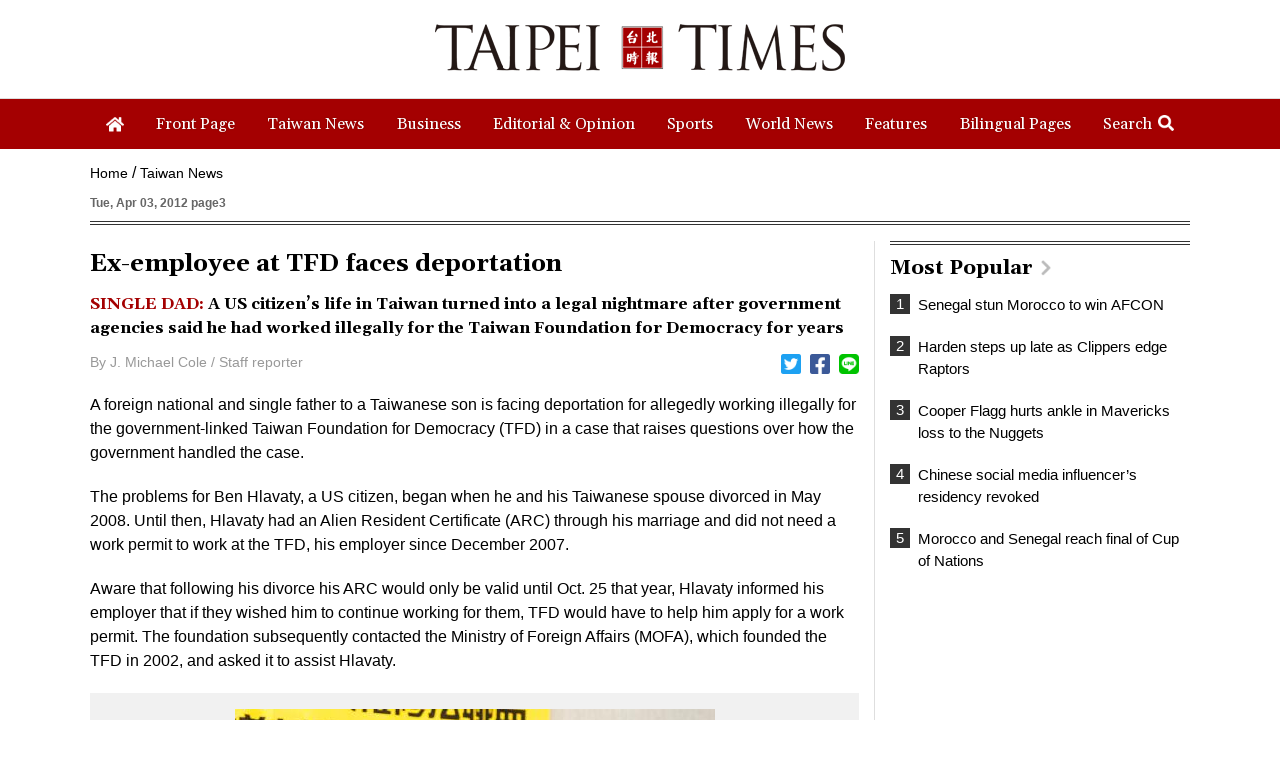

--- FILE ---
content_type: text/html; charset=UTF-8
request_url: https://www.taipeitimes.com/News/taiwan/archives/2012/04/03/2003529394
body_size: 13947
content:
<!doctype html>
<html>
<head>
    <base href="https://www.taipeitimes.com/">
    <meta http-equiv="Content-Type" content="text/html; charset=utf-8" />
    <meta name="viewport" content="width=device-width, initial-scale=1, minimum-scale=1, maximum-scale=1">
    <title>Ex-employee at TFD faces deportation - Taipei Times</title>
<meta property="og:title" content="Ex-employee at TFD faces deportation - Taipei Times" />
<meta name="keywords" content="台北時報,The Taipei Times" />
<meta name="news_keywords" content="台北時報,The Taipei Times" />
<meta property="og:image" content="https://img.taipeitimes.com/images/2012/04/03/P03-120403-3.jpg" />
<meta name="description" content="Bringing Taiwan to the World and the World to Taiwan" />
<meta property="og:description" content="Bringing Taiwan to the World and the World to Taiwan" />
<meta property="og:url" content="https://www.taipeitimes.com/News/taiwan/archives/2012/04/03/2003529394" />
<meta property="og:type" content="article" />
<meta property="article:section" content="Taiwan News" />
<meta property="article:published_time" content="2012-04-03T00:00:00+08:00" />
<link rel="image_src" type="images/jpeg" href="https://img.taipeitimes.com/images/2012/04/03/P03-120403-3.jpg" />
    <meta name='ltn:device' content='R'/>
    <meta property="fb:app_id" content="204610739643846">
    <meta property="fb:pages" content="210998785327" />
    <link rel="apple-touch-icon" href="https://www.taipeitimes.com/assets/images/TT_web_icon-mobile.jpg" />
    <link rel="apple-touch-icon-precomposed" href="https://www.taipeitimes.com/assets/images/TT_web_icon-mobile.jpg" />
    <link rel="shortcut icon" href="assets/images/taipeitimes.ico">
    <link rel="stylesheet" type="text/css" href="assets/css/reset.css" />
    <link rel="stylesheet" type="text/css" href="assets/css/style.css?2024111" />
    <link rel="stylesheet" type="text/css" href="assets/css/animate.css" />
    <link rel="stylesheet" type="text/css" href="assets/css/daterangepicker.css" />
    <link rel="stylesheet" href="https://fonts.googleapis.com/css?family=Gelasio:400,700&display=swap">
    <script src="assets/js/jquery.min.js"></script>
    <script src="assets/js/jquery.sticky.js"></script>
    <script>
        if ( /Android|webOS|iPhone|BlackBerry|IEMobile|Opera Mini/i.test(navigator.userAgent) ) {

        } else {
            $(window).load(function(){
                var menuEl = '.menu';
                wrapMenu(menuEl);
                $(window).resize(function() {
                    wrapMenu(menuEl);
                });
            });

            function wrapMenu(el)
            {
                if ($(window).innerWidth(true)[0].innerWidth > 760) {
                    $(el).sticky({topSpacing: 0});
                } else {
                    $(el).unstick();
                }
            }
        }
    </script>
    <script src="assets/js/header.js"></script>
    <script src="assets/js/moment.min.js"></script>
    <script src="assets/js/daterangepicker.js"></script>
    <script src="assets/js/all.js?20200312"></script>
    <script async src="https://securepubads.g.doubleclick.net/tag/js/gpt.js"></script>
<script>
    if(window.outerWidth <= 1100) { // 只有手機顯示
        window.googletag = window.googletag || {cmd: []};
        googletag.cmd.push(function() {
                interstitialSlot = googletag.defineOutOfPageSlot(
                    '/21202031/TT-mobile-H2',
                    googletag.enums.OutOfPageFormat.INTERSTITIAL);
                if (interstitialSlot) interstitialSlot.addService(googletag.pubads());
                googletag.enableServices();
            }
        );
        googletag.cmd.push(function() {
            googletag.pubads().addEventListener('slotRenderEnded', function(event) {
                if (interstitialSlot === event.slot) {
                    staticSlot = true;
                    console.log('staticSlot = true');
                }
            });
        });
        $(function(){
            googletag.cmd.push(function() {
                // Ensure the first call to display comes after static ad slot
                // divs are defined.
                googletag.display(interstitialSlot);
            });
        });
    }
</script>
            <script src="assets/js/interstitial.js?20200316"></script>
        <script type='text/javascript'>
    window.googletag = window.googletag || {cmd: []};
    (function() {
        var gads = document.createElement('script');
        gads.async = true;
        gads.type = 'text/javascript';
        var useSSL = 'https:' == document.location.protocol;
        gads.src = (useSSL ? 'https:' : 'http:') +
            '//securepubads.g.doubleclick.net/tag/js/gpt.js';
        var node = document.getElementsByTagName('script')[0];
        node.parentNode.insertBefore(gads, node);
    })();
</script>
<script type='text/javascript'>
    googletag.cmd.push(function() {
        var dfp = {"pc":{"K1":{"slot":"\/21202031\/TT-sub-P-K1","size":"[[1260, 250], [1260, 90], [1260, 160], [970, 250], [970, 90], [970, 160]]","div":"ad-K1","class":"web ad_mg_t","collapse":1},"K2":{"slot":"\/21202031\/TT-sub-P-K2","size":"[[1, 1], [728, 90]]","div":"ad-K2","class":"web ad_mg_b","collapse":1},"BD1":{"slot":"\/21202031\/TT-sub-P-BD1","size":"[[300, 250], [300, 600]]","div":"ad-BD1","class":"web ad_mg_b","collapse":1},"BD2":{"slot":"\/21202031\/TT-sub-P-BD2","size":"[[300, 250], [300, 600]]","div":"ad-BD2","class":"web ad_mg_b","collapse":1}},"m":{"B1-ATF":{"slot":"\/21202031\/TT-mobile-sub-P-B1-ATF","size":"[[1, 1], 'fluid', [300, 250], [336, 280]]","div":"ad-B1-ATF","class":"mob ad_mg_b","collapse":1},"B2":{"slot":"\/21202031\/TT-mobile-sub-P-B2","size":"[[336, 280], [1, 1], [300, 250], [320, 480], 'fluid']","div":"ad-B2","class":"mob ad_pd_t ad_bd_t ad_mg_b","collapse":1},"IR1":{"slot":"\/21202031\/TT-mobile-sub-P-IR1","size":"[[336, 280], [1, 1], [300, 250], [320, 480], 'fluid']","div":"ad-IR1","class":"mob ad_mg_t ad_mg_b","collapse":1},"IR2":{"slot":"\/21202031\/TT-mobile-sub-P-IR2","size":"[[336, 280], [1, 1], [300, 250], [320, 480], 'fluid']","div":"ad-IR2","class":"mob ad_mg_b","collapse":1},"I1-bottom":{"slot":"\/21202031\/TT-mobile-sub-P-I1-bottom","size":"['fluid', [1, 1], [320, 100], [320, 50]]","div":"ad-I1-bottom","class":"mob door-bottom door-bottom-head","collapse":1},"H1":{"slot":"\/21202031\/TT-mobile-H1","size":"[320, 480]","div":"ad-H1","class":"mob","collapse":1}}};
        var device = cookies_m.isPC() ? 'pc' : 'm';
        dfp = dfp[device] || [];
        for (var key in dfp) {
            if (dfp.hasOwnProperty(key)) {
                var ad = dfp[key];
                var adSize = eval(ad['size']);
                var bodyWidth = $('body').width();
                ad['size'] = [];
                for (var i in adSize) {
                    if (adSize[i][0] > bodyWidth) { continue; }
                    ad['size'].push(adSize[i]);
                }
                googletag.defineSlot(
                    ad['slot'],
                    ad['size'],
                    ad['div']
                ).addService(googletag.pubads()).setCollapseEmptyDiv(true, true);
            }
        }

        googletag.pubads().addEventListener('slotRenderEnded', function(event) {
            // google回傳的廣告標籤(ex:ad-B1)
            var slotElementId = event.slot.getSlotElementId();

            // === 無廣告時要做的事 ===
            if (event.isEmpty) {
                // 記錄沒有廣告
                console.log('沒有'+slotElementId);
                // 移除廣告單元
                // $('#' + slotElementId).remove();
                return;
            }

            if (slotElementId == 'ad-H1') {
                $('.splash').show();
                window.hideClose = function() {$('.banner_close').remove();};
                window.closeAD = function() {$('.splash').remove();};

                $(document).on("closeAD", function() {
                    window.closeAD();
                }).on("hideClose", function() {
                    window.hideClose();
                });

                $(document).on('click', '.splash, .banner_close', function(e){
                    e.preventDefault();
                    e.stopPropagation();
                    window.closeAD();
                });
                setTimeout(function(){$('.banner_close').show();},2000);
                if( window.innerHeight > 460 ){
                    var paddingTop = (( window.innerHeight-460 )/2-10);
                    $('.splash').css("padding-top", paddingTop).show();
                    $('.banner_close').css("top", paddingTop);
                }
            }

            // === 有廣告時要做的事 ===
            // 置底浮水印廣告，調整畫面不要蓋住footer
            if (slotElementId == 'ad-I1-bottom') {
                // 廣告的高度
                var ad_height = event.size[1];
                var $adI1Bottom = $('#ad-I1-bottom');
                // 調整廣告位置與footer墊底高度
                $adI1Bottom.css('height', ad_height + 'px');
                $('.door-bottom-space').show().css('height', ad_height + 'px');

                // 顯示關閉按鈕並綁定關閉事件
                if (ad_height > 50) {
                    // 調整Top按鈕高度
                    // $('#top').css('bottom', (ad_height + 20) + 'px');
                    // 監聽關閉按鈕
                    $adI1Bottom.prepend('<i class="close"></i>');
                    $adI1Bottom.find('.close').click(function () {
                        $adI1Bottom.fadeOut(100);
                        $('.door-bottom-space').fadeOut(100);
                        $('#top').css('bottom', '100px');
                    });
                }
                return;
            }

            // 有IR1時顯示「請繼續往下閱讀...」
            if (slotElementId == 'ad-IR1') {
                // 顯示「請繼續往下閱讀...」(class="before_ir"在cache中寫的)
                $('p.before_ir').fadeIn(200);
                $('p.after_ir').fadeIn(200);
            }
        });
        googletag.enableServices();
    });
</script>

<script>
    // 判斷裝置 並只呼叫相同裝置的廣告
    function displayDFP(div, dfpDevice) {
        var realDevice = cookies_m.isPC() ? 'pc' : 'm';
        if (dfpDevice !== realDevice) {
            $('#'+div).remove();
            return;
        }
        googletag.cmd.push(function() { googletag.display(div); });
    }
</script>
    </head>

<body>

<div class="logobar boxTitle boxText" data-desc="LOGO">
    <ul>
        <li>
            <a data-desc="TAIPEI TIMES" href="https://www.taipeitimes.com/"><img src="assets/images/logo1_forfooter.gif" width="100%" class="slogo"></a>
            <br>
        </li>
        <li>
            <a data-desc="TAIPEI TIMES" href="https://www.taipeitimes.com/"><img src="assets/images/logo.gif" width="100%" class="wlogo"></a>
        </li>
        <li><div class="micon" id="mopen"></div><div class="micon mc" id="mclose"></div></li>
    </ul>
</div>
<div class="hhbox"></div>
<div class="menu boxTitle boxText" data-desc="頭部選單">
    <div class="nav">
        <ul>
            <li><a href="https://www.taipeitimes.com/" data-desc="TAIPEI TIMES"><div><i><img src="assets/images/home.png" width="18" class="iconimg4"></i></div></a></li>
                        <li><a href="https://www.taipeitimes.com/News/front"><div>Front Page</div></a></li>
                        <li><a href="https://www.taipeitimes.com/News/taiwan"><div>Taiwan News</div></a></li>
                        <li><a href="https://www.taipeitimes.com/News/biz"><div>Business</div></a></li>
                        <li><a href="https://www.taipeitimes.com/News/editorials"><div>Editorial & Opinion</div></a></li>
                        <li><a href="https://www.taipeitimes.com/News/sport"><div>Sports</div></a></li>
                        <li><a href="https://www.taipeitimes.com/News/world"><div>World News</div></a></li>
                        <li><a href="https://www.taipeitimes.com/News/feat"><div>Features</div></a></li>
                        <li><a href="https://www.taipeitimes.com/News/lang"><div>Bilingual Pages</div></a></li>
                        <li><div class="opense">Search<i><img src="assets/images/search2.png" width="16" class="iconimg2"></i></div><div class="closese">Search<i><img src="assets/images/times.png" width="16" class="iconimg3"></i></div></li>
        </ul>
    </div>
    <div class="search boxTitle boxText" data-desc="搜尋區塊">
        <ul>
            <li>
                <select class="navs">
                    <option class="boxInput" value="all" data-desc="分類: All" selected>All</option>
                                            <option class="boxInput" value="front" data-desc="分類: front"  >Front Page</option>
                                            <option class="boxInput" value="taiwan" data-desc="分類: taiwan"  >Taiwan News</option>
                                            <option class="boxInput" value="biz" data-desc="分類: biz"  >Business</option>
                                            <option class="boxInput" value="editorials" data-desc="分類: editorials"  >Editorial & Opinion</option>
                                            <option class="boxInput" value="sport" data-desc="分類: sport"  >Sports</option>
                                            <option class="boxInput" value="world" data-desc="分類: world"  >World News</option>
                                            <option class="boxInput" value="feat" data-desc="分類: feat"  >Features</option>
                                            <option class="boxInput" value="lang" data-desc="分類: lang"  >Bilingual Pages</option>
                                    </select>
            </li>
            <li><div id="reportrange" class="date boxInput" data-desc="時間範圍" data-start=""  data-end=""><span></span></div></li>
            <li><input type="text" class="boxInput news " data-desc="關鍵字輸入框" value=""></li>
            <li><div class="gose" data-base-url="https://www.taipeitimes.com/">GO</div></li>
        </ul>
    </div>
    <div class="msbg"></div>
</div>
<div class="meun_bg"></div>

        <!-- /21202031/TT-sub-P-K1 -->
        <div id="ad-K1"
         class="boxTitle ad pc web ad_mg_t"
         data-desc="廣告ad-K1"
         style="text-align: center; display:none;">
        <script> displayDFP('ad-K1', 'pc'); </script>
    </div>
    
    <script>console.log('讀取ES');</script>

<script type="application/ld+json">
{
    "@context": "http://schema.org",
    "@type": "NewsArticle",
    "url": "https://www.taipeitimes.com/News/taiwan/archives/2012/04/03/2003529394",
    "mainEntityOfPage": "https://www.taipeitimes.com/News/taiwan/archives/2012/04/03/2003529394",
    "headline": "Ex-employee at TFD faces deportation",
    "articleSection": "Taiwan News",
    "datePublished": "2012-04-03T00:00:00+08:00",
    "dateModified": "2020-03-04T13:50:59+08:00",
    "description": "",
    "thumbnailUrl": "https://img.taipeitimes.com/images/2012/04/03/P03-120403-3.jpg",
    "keywords": "",
    "author": {
        "@type": "Organization",
        "name": "台北時報"
    },
    "publisher": {
        "@type": "Organization",
        "name": "台北時報",
        "url": "https://www.taipeitimes.com/",
        "sameAs": "https://www.facebook.com/Taipei-Times-210998785327/",
        "logo": {
            "@type": "ImageObject",
            "url": "https://www.taipeitimes.com/assets/images/taipeitimes.png"
        }
    },
    "image": {
        "@type": "ImageObject",
        "contentUrl": "https://img.taipeitimes.com/images/2012/04/03/P03-120403-3.jpg",
        "url": "https://img.taipeitimes.com/images/2012/04/03/P03-120403-3.jpg",
        "name": "Former Taiwan Foundation for Democracy employee Ben Hlavaty and his child attend a press conference yesterday at the legislature calling on the government to amend the law to allow foreign nationals with children who are Taiwanese citizens to live in Taiwan. The sign held by the child reads, “Let my daddy stay.”"
    }
}
</script>
<link rel="stylesheet" href="assets/css/jquery.fancybox.css" />
<script src="assets/js/jquery.fancybox.js"></script>
<!-- Touch Event Support for jQuery UI -->
<script src="assets/js/jquery-ui.min.js"></script>
<script src="assets/js/jquery.ui.touch-punch.min.js"></script>
<script src="assets/js/moveSideBar.js"></script>
<span class="page-name" data-desc="內文頁"></span>
<div class="page spage">
            <!-- /21202031/TT-mobile-sub-P-B1-ATF -->
        <div id="ad-B1-ATF"
         class="boxTitle ad m mob ad_mg_b"
         data-desc="廣告ad-B1-ATF"
         style="text-align: center; display:none;">
        <script> displayDFP('ad-B1-ATF', 'm'); </script>
    </div>
        <div class="where">
        <ul class="boxTitle boxText" data-desc="麵包屑">
            <li><a href="https://www.taipeitimes.com/">Home</a></li>
            <li><a href="https://www.taipeitimes.com/News/taiwan">Taiwan News</a></li>
        </ul>
    </div>
    <h6>Tue, Apr 03, 2012 page3</h6>
    <ul>
        <li id="left_blake">
            <div class="archives">
                <h1>Ex-employee at TFD faces deportation</h1>
                                                    <h2>
                        <font class="red ">SINGLE DAD:</font>
                        A US citizen’s life in Taiwan turned into a legal nightmare after government agencies said he had worked illegally for the Taiwan Foundation for Democracy for years                    </h2>
                                <ul class="as boxTitle boxText" data-desc="分享列">
                    <li><div class="name">By J. Michael Cole  /  Staff reporter</div></li>
                    <li>
                        <ul class="sh">
                            <li><a data-desc="twitter分享" href="https://twitter.com/intent/tweet?text=Ex-employee+at+TFD+faces+deportation https%3A%2F%2Fwww.taipeitimes.com%2FNews%2Ftaiwan%2Farchives%2F2012%2F04%2F03%2F2003529394" target="_blank"><div><i><img src="assets/images/twitter.png" width="20" class="iconimg2"></i></div></a></li>
                            <li><a data-desc="Facebook分享" href="http://www.facebook.com/sharer.php?u=https%3A%2F%2Fwww.taipeitimes.com%2FNews%2Ftaiwan%2Farchives%2F2012%2F04%2F03%2F2003529394&t=Ex-employee+at+TFD+faces+deportation" target="_blank"><div><i><img src="assets/images/facebook.png" width="20" class="iconimg2"></i></div></a></li>
                            <li><a data-desc="Line分享" href="https://lineit.line.me/share/ui?url=https%3A%2F%2Fwww.taipeitimes.com%2FNews%2Ftaiwan%2Farchives%2F2012%2F04%2F03%2F2003529394?utm_medium=P&utm_campaign=SHARE&utm_source=LINE" target="_blank"><div><i><img src="assets/images/line.png" width="20" class="iconimg2"></i></div></a></li>
                        </ul>
                    </li>
                </ul>

                <p>A foreign national and single father to a Taiwanese son is facing deportation for allegedly working illegally for the government-linked Taiwan Foundation for Democracy (TFD) in a case that raises questions over how the government handled the case.</p><p>The problems for Ben Hlavaty, a US citizen, began when he and his Taiwanese spouse divorced in May 2008. Until then, Hlavaty had an Alien Resident Certificate (ARC) through his marriage and did not need a work permit to work at the TFD, his employer since December 2007. </p><p>Aware that following his divorce his ARC would only be valid until Oct. 25 that year, Hlavaty informed his employer that if they wished him to continue working for them, TFD would have to help him apply for a work permit. The foundation subsequently contacted the Ministry of Foreign Affairs (MOFA), which founded the TFD in 2002, and asked it to assist Hlavaty.</p><div class="imgboxa">
                    <div data-fancybox href="https://img.taipeitimes.com/images/2012/04/03/P03-120403-3.jpg">
                        <img src="https://img.taipeitimes.com/images/2012/04/03/P03-120403-3.jpg" width="100%">
                    </div>
                    <h1>Former Taiwan Foundation for Democracy employee Ben Hlavaty and his child attend a press conference yesterday at the legislature calling on the government to amend the law to allow foreign nationals with children who are Taiwanese citizens to live in Taiwan. The sign held by the child reads, “Let my daddy stay.”</h1>
                    <p>Photo: George Tsorng, Taipei Times</p>
                </div><p>On Oct. 20 the same year, MOFA sent a notice to the National Immigration Agency (NIA) informing it that the foundation was extending Hlavaty’s employment for one year, until Oct. 24, 2009, and that a work permit should be issued. Six days later, Hlavaty left Taiwan for Hong Kong to reapply for an ARC and a new certificate was issued.</p><p>In October the following year, MOFA once again submitted the paperwork to the NIA so that Hlavaty could work for another year, or until Oct. 24, 2010, which again was approved.</p>        <!-- /21202031/TT-mobile-sub-P-IR1 -->
        <div id="ad-IR1"
         class="boxTitle ad m mob ad_mg_t ad_mg_b"
         data-desc="廣告ad-IR1"
         style="text-align: center; display:none;">
        <script> displayDFP('ad-IR1', 'm'); </script>
    </div>
    <p>However, on Oct. 21, 2010, the TFD informed Hlavaty it wished to terminate his employment and sent a notice to MOFA requesting the extension of his ARC until Dec. 31.</p><p>Hlavaty says that Huang Teh-fu (黃德福), appointed new president of the foundation by the administration of President Ma Ying-jeou (馬英九), fired him without cause and denied him his three-month severance pay. Hlavaty filed a petition with the Taipei City Department of Labor for wrongful dismissal.</p><p>Hlavaty and the TFD reached a settlement following mediation. Hlavaty left Taiwan on Dec. 19, 2010, and re-entered on a multiple-entry visa in January last year.</p><p>However, in May, the city’s Department of Labor sent him a notice stating he was suspected of violating Article 43 of the Employment Services Act (就業服務法) during his employment at the TFD. </p><p>“[They] demanded an explanation as to why I had been illegally working during my three-year employment with the Foundation,” Hlavaty said in a press release yesterday.</p><p>Then, in July last year, he was fined NT$30,000 for not having a permit through the proper channels.”</p><p>“On the advice of civil servants, I submitted an appeal, believing that the mistake would clear up,” he wrote.</p><p>“Then the CLA [Council of Labor Affairs] slapped me with a three-year work ban and ordered me to leave Taiwan within fourteen days,” he wrote.</p><p>After a petition with the council’s appeals committee failed, Hlavaty turned to the Executive Yuan, which turned him down on the grounds that his appeal to the council was written incorrectly. It ordered the deportation procedures to continue.</p><p>After weeks in limbo, Hlavaty’s appeal with the Taipei High Administrative Court was turned down on Thursday last week.</p><p>An official with the court told the Taipei Times yesterday that Hlavaty would soon receive the ruling document, adding that he could appeal to the Supreme Administrative Court.</p><p>Hlavaty maintains he did nothing wrong.</p><p>“[My defense] produced copies of my labor insurance from my foundation days, which must have meant that the Bureau of Labor Insurance, who [sic] is subordinate to the CLA, had found me legal during those three years,” he wrote.</p><p>“If I am going to be separated from my boy for my work in promoting Taiwan’s democracy and human rights at the request of MOFA, then I will go down fighting as an example to Isaac,” he wrote.</p><p>Hlavaty has dual custody of his son with his former wife.</p><p>Additional reporting by Rich Chang, with translation by Jake Chung, Staff Writer</p>
                            </div>
            <div class="fbsbox">
                <div class="fb-like" style="margin:10px 0" data-href="https://www.taipeitimes.com/News/taiwan/archives/2012/04/03/2003529394" data-layout="button" data-send="true" data-share="true" data-width="620" data-show-faces="false"></div>
            </div>
                    <!-- /21202031/TT-sub-P-K2 -->
        <div id="ad-K2"
         class="boxTitle ad pc web ad_mg_b"
         data-desc="廣告ad-K2"
         style="text-align: center; display:none;">
        <script> displayDFP('ad-K2', 'pc'); </script>
    </div>
                        <!-- /21202031/TT-mobile-sub-P-IR2 -->
        <div id="ad-IR2"
         class="boxTitle ad m mob ad_mg_b"
         data-desc="廣告ad-IR2"
         style="text-align: center; display:none;">
        <script> displayDFP('ad-IR2', 'm'); </script>
    </div>
            </li>
        <li>
            <div id="right_blake">
                        <!-- /21202031/TT-sub-P-BD1 -->
        <div id="ad-BD1"
         class="boxTitle ad pc web ad_mg_b"
         data-desc="廣告ad-BD1"
         style="text-align: center; display:none;">
        <script> displayDFP('ad-BD1', 'pc'); </script>
    </div>
    
                <div class="popular boxTitle boxText" id="read" data-desc="Most Popular">
    <a href="https://www.taipeitimes.com/News/Mostread"><h1>Most Popular<i><img src="assets/images/right.png" width="10" class="iconimg2"></i></h1></a>
    <ul>
                    <li><a href="https://www.taipeitimes.com/News/sport/archives/2026/01/20/2003850892" data-desc="T:0:Senegal stun Morocco to win AFCON"><div class="no">1</div><h5 class="bf3">Senegal stun Morocco to win AFCON</h5></a></li>
                    <li><a href="https://www.taipeitimes.com/News/sport/archives/2026/01/18/2003850787" data-desc="T:1:Harden steps up late as Clippers edge Raptors"><div class="no">2</div><h5 class="bf3">Harden steps up late as Clippers edge Raptors</h5></a></li>
                    <li><a href="https://www.taipeitimes.com/News/sport/archives/2026/01/16/2003850693" data-desc="T:2:Cooper Flagg hurts ankle in Mavericks loss to the Nuggets"><div class="no">3</div><h5 class="bf3">Cooper Flagg hurts ankle in Mavericks loss to the Nuggets</h5></a></li>
                    <li><a href="https://www.taipeitimes.com/News/front/archives/2026/01/20/2003850888" data-desc="T:3:Chinese social media influencer’s residency revoked"><div class="no">4</div><h5 class="bf3">Chinese social media influencer’s residency revoked</h5></a></li>
                    <li><a href="https://www.taipeitimes.com/News/sport/archives/2026/01/16/2003850692" data-desc="T:4:Morocco and Senegal reach final of Cup of Nations"><div class="no">5</div><h5 class="bf3">Morocco and Senegal reach final of Cup of Nations</h5></a></li>
            </ul>
</div>

                        <!-- /21202031/TT-sub-P-BD2 -->
        <div id="ad-BD2"
         class="boxTitle ad pc web ad_mg_b"
         data-desc="廣告ad-BD2"
         style="text-align: center; display:none;">
        <script> displayDFP('ad-BD2', 'pc'); </script>
    </div>
                            <!-- /21202031/TT-mobile-sub-P-B2 -->
        <div id="ad-B2"
         class="boxTitle ad m mob ad_pd_t ad_bd_t ad_mg_b"
         data-desc="廣告ad-B2"
         style="text-align: center; display:none;">
        <script> displayDFP('ad-B2', 'm'); </script>
    </div>
    
                <div class="fbbox web pad">
                    <iframe src="https://www.facebook.com/plugins/page.php?href=https%3A%2F%2Fwww.facebook.com%2FTaipei-Times-210998785327%2F&tabs=timeline&width=300&height=382&small_header=false&adapt_container_width=true&hide_cover=false&show_facepile=true&appId=213492305352346" width="300" height="382" style="border:none;overflow:hidden" scrolling="no" frameborder="0" allowTransparency="true" allow="encrypted-media"></iframe>
                </div>
                            </div>
        </li>
    </ul>
</div>
<div class="dbox2 archivesd">
    <div class="dbox2s arboxs">
        <ul>
            <li>
                            </li>
            <li>
                    <div class="dboxss2 boxTitle boxText" data-desc="You might also like">
        <h1>You might also like</h1>
                    <div class="bigbox2 noline">
                <ul>
                                            <li>
                            <a href="https://www.taipeitimes.com/News/taiwan/archives/2026/01/19/2003850863" data-desc="P:0:Chinese spouse’s residency revoked over pro-China statements">
                                <div>
                                                                            <div class="bnewsimg"><img src="https://img.taipeitimes.com/images/2026/01/19/thumbs/GuanGuanDouyin.jpg" width="100%"></div>
                                                                        <h1 class="bf2">Chinese spouse’s residency revoked over pro-China statements</h1>
                                    <div class="date_list ">2026-01-19</div>
                                    <p>
                                        <font class="red hidden"></font>
                                                                                Chinese spouse and influencer Guan Guan’s (關關) residency permit has been revoked for repeatedly posting pro-China videos that threaten national security, the National Immigration Agency confirmed today.
Guan Guan has said many controversial statements in her videos posted to Douyin (抖音), including “the red flag will soon be painted all over Taiwan” and “Taiwan is an inseparable part of China,” and expressing hope for expedited reunification.
The agency last year received multiple reports alleging that Guan Guan had advocated for armed reunification.
After verifying the reports, the agency last month issued a notice requiring her to appear and explain her actions.  
Guan                                    </p>
                                    <h6>By Wang Kuan-jen and Sam Garcia</h6>
                                </div>
                            </a>
                        </li>
                                                                    <li>
                            <a href="https://www.taipeitimes.com/News/taiwan/archives/2026/01/20/2003850902" data-desc="P:1:Kaohsiung offers bear mugs to blood donors">
                                <div>
                                                                            <div class="bnewsimg"><img src="https://img.taipeitimes.com/images/2026/01/20/thumbs/p03-260120-005.jpg" width="100%"></div>
                                                                        <h1 class="bf2">Kaohsiung offers bear mugs to blood donors</h1>
                                    <div class="date_list ">2026-01-20</div>
                                    <p>
                                        <font class="red ">GIVE AND TAKE: </font>
                                        Blood demand continues to rise each year, while fewer young donors are available due to the nation’s falling birthrate, a doctor said                                        Blood donors can redeem points earned from donations to obtain limited edition Formosan black bear travel mugs, the Kaohsiung Blood Center said yesterday, as it announced a goal of stocking 20,000 units of blood prior to the Lunar New Year.
The last month of the lunar year is National Blood Donation Month, when local centers seek to stockpile blood for use during the Lunar New Year holiday.
The blood demand in southern Taiwan — including Tainan and Kaohsiung, as well as Chiayi, Pingtung, Penghu and Taitung counties — is about 2,000 units per day, the center said.
The donation campaign aims to boost                                    </p>
                                    <h6>By Hsu Li-chuan,Tang Shih-ming and Esme Yeh</h6>
                                </div>
                            </a>
                        </li>
                                                            </ul>
            </div>
                    <div class="bigbox2 sline">
                <ul>
                                            <li>
                            <a href="https://www.taipeitimes.com/News/taiwan/archives/2026/01/18/2003850795" data-desc="P:2:Kaohsiung hotels investigated for price gouging">
                                <div>
                                                                            <div class="bnewsimg"><img src="https://img.taipeitimes.com/images/2026/01/18/thumbs/p02-260118-005.jpg" width="100%"></div>
                                                                        <h1 class="bf2">Kaohsiung hotels investigated for price gouging</h1>
                                    <div class="date_list ">2026-01-18</div>
                                    <p>
                                        <font class="red hidden"></font>
                                                                                The Kaohsiung Tourism Bureau audited six hotels in an effort to prevent price gouging ahead of Korean band BTS’ concert tour in the city scheduled for Nov. 19, 21 and 22 this year.
The bureau on Friday said that the audits — conducted in response to allegations of unfair pricing posted on social media — found no wrongdoing. 
These establishments included the local branches of Chateau de Chine, Hotel Nikko, My Humble House, and Grand Hai Lai, it said, adding that the Consumer Protection Commission would have penalized price gougers had the accusations been substantiated.
The bureau said the Tourism Development Act                                    </p>
                                    <h6>By Ge You-hao 
and Jonathan Chin</h6>
                                </div>
                            </a>
                        </li>
                                                                    <li>
                            <a href="https://www.taipeitimes.com/News/taiwan/archives/2026/01/19/2003850860" data-desc="P:3:Sunday Yilan quake an independent event: CWA">
                                <div>
                                                                            <div class="bnewsimg"><img src="https://img.taipeitimes.com/images/2026/01/19/thumbs/Yilanquake.jpg" width="100%"></div>
                                                                        <h1 class="bf2">Sunday Yilan quake an independent event: CWA</h1>
                                    <div class="date_list ">2026-01-19</div>
                                    <p>
                                        <font class="red hidden"></font>
                                                                                The Central Weather Administration (CWA) said a magnitude 4.9 earthquake that struck off the coast of eastern Taiwan yesterday was an independent event and part of a stress-adjustment process.

The earthquake occurred at 4:47pm, with its epicenter at sea about 45.4km south of Yilan County Hall at a depth of 5.9km, the CWA said.

The quake's intensity, which gauges the actual effects of a temblor, was highest in several townships in Yilan and neighboring Hualien County, where it measured 4 on Taiwan's seven-tier intensity scale, the CWA said.

Lin Po-yu (林柏佑), a division chief at the CWA's Seismological Center, told a news conference                                    </p>
                                    <h6></h6>
                                </div>
                            </a>
                        </li>
                                                            </ul>
            </div>
            </div>
            </li>
        </ul>
    </div>
</div>
        <!-- /21202031/TT-mobile-H1 -->
            <link rel="stylesheet" href="//cache.ltn.com.tw/css/cache_ads_h1.css" />
        <div class="splash" align="center" style="display:none;">
        <div class="banner_close" id="closeID" style="display:none;"></div>
        <div id="ad-H1"
         class="boxTitle ad m mob"
         data-desc="廣告ad-H1"
         style="text-align: center; display:none;">
        <script> displayDFP('ad-H1', 'm'); </script>
    </div>
            </div>
    
<!--文中FB-POST俢覆-->
<script src="assets/js/rwd_fbpost_resize_pc.js"></script>
<script>
    $(function(){

        $('.archives').find('.twitter-tweet').wrapAll('<div class="twittera"></div>');
        $('.archives').find('.instagram-media').wrapAll('<div class="iga"></div>');
        $('.archives').find('iframe').each(function(){
            if ($(this).attr('src').match('youtube') != null) {
                $(this).wrapAll('<div class="videosa"></div>');
            } else if ($(this).attr('src').match('facebook') != null) {
                $(this).wrapAll('<div class="fba"></div>');
            }
        });
        // pc fb post調整
        rwd_fbpost_resize_pc('.archives .fba');
        $(window).resize(function(){
            rwd_fbpost_resize_pc('.archives .fba');
        })
    });
</script>

<div class="footer boxTitle boxText" data-desc="置底選單">
    <ul>
        <li>
            <img src="assets/images/logo1_forfooter.gif" width="318">
        </li>
        <li>
            <div class="dnav">
                <ul>
                                            <li><a href="https://www.taipeitimes.com/News/front"><div>Front Page</div></a></li>
                                            <li><a href="https://www.taipeitimes.com/News/taiwan"><div>Taiwan News</div></a></li>
                                            <li><a href="https://www.taipeitimes.com/News/biz"><div>Business</div></a></li>
                                            <li><a href="https://www.taipeitimes.com/News/editorials"><div>Editorial & Opinion</div></a></li>
                                            <li><a href="https://www.taipeitimes.com/News/sport"><div>Sports</div></a></li>
                                            <li><a href="https://www.taipeitimes.com/News/world"><div>World News</div></a></li>
                                            <li><a href="https://www.taipeitimes.com/News/feat"><div>Features</div></a></li>
                                            <li><a href="https://www.taipeitimes.com/News/lang"><div>Bilingual Pages</div></a></li>
                                    </ul>
            </div>
        </li>
        <li>
            <div class="dnav">
                <ul>
                    <li><a href="https://www.taipeitimes.com/Service#AboutUs"><div>About Us</div></a></li>
                    <li><a href="https://www.taipeitimes.com/Service#Job"><div>Employment</div></a></li>
                    <li><a href="https://www.taipeitimes.com/Service#Contact"><div>Contact Us</div></a></li>
                    <li><a href="https://www.taipeitimes.com/xml/index.rss"><div><i><img src="assets/images/rss.png" width="14" class="iconimg2"></i> RSS</div></a></li>
                </ul>
            </div>
        </li>
    </ul>
</div>
<div class="copy">Copyright © 1999-2026 The Taipei Times. All rights reserved.</div>
<script>
    function openCity(evt, cityName) {
        var i, tabcontent, tablinks;
        tabcontent = document.getElementsByClassName("tabcontent3");
        for (i = 0; i < tabcontent.length; i++) {
            tabcontent[i].style.display = "none";
        }
        tablinks = document.getElementsByClassName("tablinks3");
        for (i = 0; i < tablinks.length; i++) {
            tablinks[i].className = tablinks[i].className.replace(" active", "");
        }
        document.getElementById(cityName).style.display = "block";
        evt.currentTarget.className += " active";
    }
</script>


<script>
    function openCity2(evt, cityName2) {
        var i2, tabcontent2, tablinks2;
        tabcontent2 = document.getElementsByClassName("tabcontent1");
        for (i = 0; i < tabcontent2.length; i++) {
            tabcontent2[i].style.display = "none";
        }
        tablinks2 = document.getElementsByClassName("tablinks1");
        for (i = 0; i < tablinks2.length; i++) {
            tablinks2[i].className = tablinks2[i].className.replace(" active", "");
        }
        document.getElementById(cityName2).style.display = "block";
        evt.currentTarget.className += " active";
    }
</script>

<!-- 浮水印廣告 -->
        <!-- /21202031/TT-mobile-sub-P-I1-bottom -->
        <div id="ad-I1-bottom"
         class="boxTitle ad m mob door-bottom door-bottom-head"
         data-desc="廣告ad-I1-bottom"
         style="text-align: center; display:none;">
        <script> displayDFP('ad-I1-bottom', 'm'); </script>
    </div>
    <div class="door-bottom door-bottom-space" style="display: none;"></div>
<script src="https://www.taipeitimes.com/log/tt.js"></script>
<!-- Global site tag (gtag.js) - Google Analytics -->
<script async src="https://www.googletagmanager.com/gtag/js?id=G-9B3XE39JST"></script>
<script>
    window.dataLayer = window.dataLayer || [];
    function gtag(){
        dataLayer.push(arguments);
    }
    gtag('js', new Date());
    gtag('config', 'G-9B3XE39JST');

    window.onload = function ()
    {
        $('#rtad ins').css("margin-bottom","5px");
        $('#rad ins').css("margin-top","5px");
    }

    $( function() {
        // TT GA
        ga_tt_event();

        // TT大數據
        var tt_url = 'www.taipeitimes.com';
        var tt_type = 'Taiwan News';
        var tt_group = 'engpaper';
        var tt_ano = '2003529394';
        getScrNews(tt_url, tt_type, tt_group, tt_ano);
    });
    // GA 點擊事件統計
    function ga_tt_event()
    {
        var base_root_org = 'https://www.taipeitimes.com/';

        var deviceDesc = $("meta[name='ltn:device']").attr('content') || 'U';
        /*取頁面說明*/
        var _pageDesc = $('.page-name').attr('data-desc');

        var pageDesc =deviceDesc+':'+_pageDesc;

        $(document.body).on('click.ga', '.boxInput', function(){
            var obj = $(this);
            var objDesc = obj.attr('data-desc');

            var par = obj.parents('.boxTitle');
            var boxDesc = par.attr('data-desc');

            var category = pageDesc;
            var action = boxDesc;
            var label = objDesc || ''; /*使用自定義說明*/

            ga_send_event(category,action,label);

        });

        $('.boxTitle').on('click.count', 'a', function(e){
            if(e.button!=0){return;}
            if(getinfo($(this), false)) {
                if (!staticSlot) {
                    e.preventDefault();
                }
            }
        }).on('mouseup.count', 'a', function(e){
            if(e.button!=1){return;}
            getinfo($(this), true);
            if (!staticSlot) {
                e.preventDefault();
            }
        });

        function getinfo(obj, SendOnly){

            var objText = obj.text();
            var objDesc = obj.attr('data-desc');

            var par = obj.parents('.boxTitle');
            /*取區塊說明*/
            var boxDesc = par.attr('data-desc');
            /*是否用連結文字*/
            var useText = par.hasClass('boxText');

            var category = pageDesc;
            var action = boxDesc;
            var label = objDesc || ''; /*使用自定義說明*/
            if(useText && label==''){
                label = objText || ''; /*使用連結文字*/
            }

            var labelA = label;
            var idx = $('a', par).index(obj);
            if(label==''){
                /*記錄該區塊第幾則*/
                var idx = $('a', par).index(obj);
                label = '第'+idx+'則';
            }

            var target = obj.attr('target');
            var href = '';
            var _href = obj.attr('href');

            if(_href){
                href = check_url(_href);
            }

            var send_type = 'send';

            if(!target && href!=''){
                send_type = 'redirect';
            }

            if(SendOnly) send_type = 'send';

            if (staticSlot) {
                send_type = 'send';
            }

            setltncookies(action, idx, labelA);

            if(send_type=='send'){
                ga_send_event(category,action,label);
                return false;
            }else{
                send2ga2page(category,action,label,href);
                return true;
            }

            function setltncookies(area, item, elem){
                var ov_sec = 30;
                ltncookies_news("ltn_device", deviceDesc, ov_sec);
                ltncookies_news("ltn_page", _pageDesc, ov_sec);
                ltncookies_news("ltn_area", area, ov_sec);
                ltncookies_news("ltn_item", item, ov_sec);
                ltncookies_news("ltn_elem", elem, ov_sec);
            }

            function ltncookies_news(key, value, time_sec) {
                var fn = ltncookies || function () {};
                fn(key, value, time_sec);
            }
        }

        function check_url(_url){
            if((/^http:/).test(_url)){
                return _url;
            }else if((/^https:/).test(_url)){
                return _url;
            }else if((/^javascript/).test(_url)){
                return '';
            }else if((/^#/).test(_url)){
                return '';
            }else{
                var base_root = $('base').attr('href') || base_root_org;
                return base_root+_url;
            }
        }

        /*GA事件追蹤:頁面不轉換*/
        function ga_send_event(category, title, label){
            ga_send_event_callback(category, title, label, function(){});
        }

        /*GA事件追蹤:頁面轉換*/
        function ga_send_event_callback(category, title, label, fn_callback){
            //return fn_callback();
            gtag('event', title, {
                    'event_category' : category,
                    'event_label' : label,
                    'event_callback': fn_callback(),
                }
            );
        }

        /*GA事件追蹤:連結點擊*/
        function send2ga2page(category, title, label, url) {
            var redirectTriggered = false;

            ga_send_event_callback(category, title, label, function(){
                redirectTriggered = true;
                document.location = url;
            });

            setTimeout(function() {
                if (!redirectTriggered) {
                    document.location = url;
                }
            }, 1500);
        }
    }
</script>

</body>
</html>


--- FILE ---
content_type: text/html; charset=UTF-8
request_url: https://www.taipeitimes.com/log/tt?a=1280&b=720&c=1280&d=720&e=&f=https%3A%2F%2Fwww.taipeitimes.com%2FNews%2Ftaiwan%2Farchives%2F2012%2F04%2F03%2F2003529394&g=Ex-employee%20at%20TFD%20faces%20deportation%20-%20Taipei%20Times&h=www.taipeitimes.com&i=Taiwan%20News&j=engpaper&k=2003529394&l=true&m=A&n=&o=1769091228282&tt=1769091228284&jsv=202002121&tt_guid=&ltn_device=&ltn_page=&ltn_area=&ltn_item=&ltn_elem=
body_size: -44
content:
ltncookies('tt_guid', '61m0000135751', 1800627228);

--- FILE ---
content_type: text/html; charset=utf-8
request_url: https://www.google.com/recaptcha/api2/aframe
body_size: 268
content:
<!DOCTYPE HTML><html><head><meta http-equiv="content-type" content="text/html; charset=UTF-8"></head><body><script nonce="vTlV9Q_JsHB8XDB81s2bHA">/** Anti-fraud and anti-abuse applications only. See google.com/recaptcha */ try{var clients={'sodar':'https://pagead2.googlesyndication.com/pagead/sodar?'};window.addEventListener("message",function(a){try{if(a.source===window.parent){var b=JSON.parse(a.data);var c=clients[b['id']];if(c){var d=document.createElement('img');d.src=c+b['params']+'&rc='+(localStorage.getItem("rc::a")?sessionStorage.getItem("rc::b"):"");window.document.body.appendChild(d);sessionStorage.setItem("rc::e",parseInt(sessionStorage.getItem("rc::e")||0)+1);localStorage.setItem("rc::h",'1769091229355');}}}catch(b){}});window.parent.postMessage("_grecaptcha_ready", "*");}catch(b){}</script></body></html>